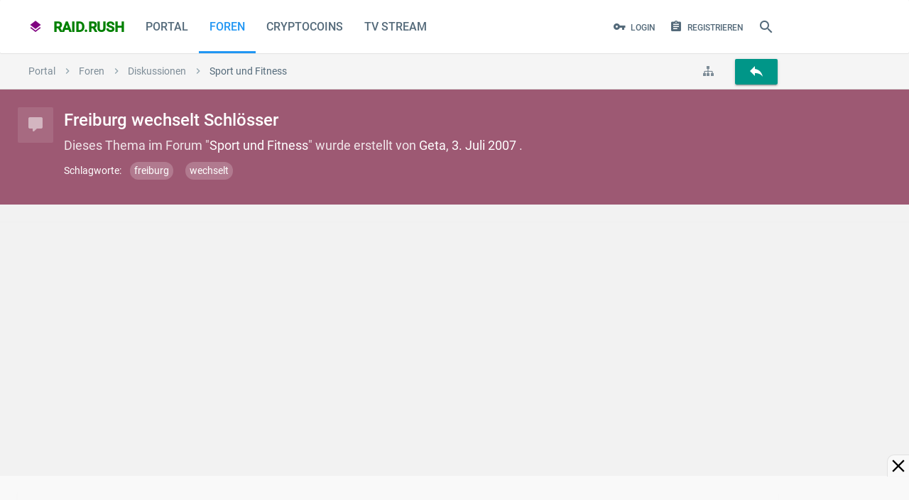

--- FILE ---
content_type: text/html; charset=utf-8
request_url: https://www.google.com/recaptcha/api2/aframe
body_size: 266
content:
<!DOCTYPE HTML><html><head><meta http-equiv="content-type" content="text/html; charset=UTF-8"></head><body><script nonce="Kfm-CTgAHz1OfenvQE5bOA">/** Anti-fraud and anti-abuse applications only. See google.com/recaptcha */ try{var clients={'sodar':'https://pagead2.googlesyndication.com/pagead/sodar?'};window.addEventListener("message",function(a){try{if(a.source===window.parent){var b=JSON.parse(a.data);var c=clients[b['id']];if(c){var d=document.createElement('img');d.src=c+b['params']+'&rc='+(localStorage.getItem("rc::a")?sessionStorage.getItem("rc::b"):"");window.document.body.appendChild(d);sessionStorage.setItem("rc::e",parseInt(sessionStorage.getItem("rc::e")||0)+1);localStorage.setItem("rc::h",'1769610840750');}}}catch(b){}});window.parent.postMessage("_grecaptcha_ready", "*");}catch(b){}</script></body></html>